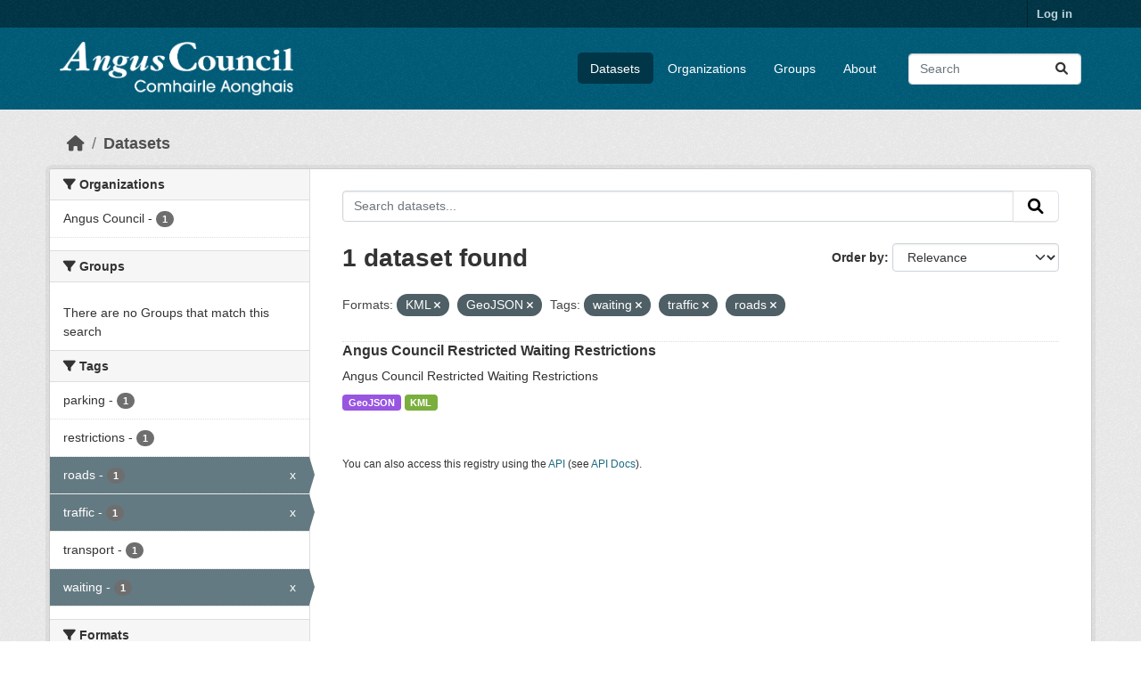

--- FILE ---
content_type: text/html; charset=utf-8
request_url: https://opendata.angus.gov.uk/dataset/?res_format=KML&res_format=GeoJSON&tags=waiting&tags=traffic&tags=roads
body_size: 5808
content:
<!DOCTYPE html>
<!--[if IE 9]> <html lang="en" class="ie9"> <![endif]-->
<!--[if gt IE 8]><!--> <html lang="en"  > <!--<![endif]-->
  <head>
    <meta charset="utf-8" />
      <meta name="csrf_field_name" content="_csrf_token" />
      <meta name="_csrf_token" content="ImM2OGZhMGUyZjdiY2ViOTY1MDY3NmIxNmU0OWMxYjlhMmUyYWQzMDUi.aX_mXg.fCkyUGpkA8b8bxmmZF6IbfM7BZU" />

      <meta name="generator" content="ckan 2.10.8" />
      <meta name="viewport" content="width=device-width, initial-scale=1.0">
    <title>Dataset - Angus Council Open Data</title>

    
    <link rel="shortcut icon" href="https://opendata.angus.gov.uk/dataset/6b0fb983-52bb-4fd1-8a09-26923a5bea53/resource/b4dae50a-fbd4-466d-a933-b29648fa7f24/download/ang-favicon.ico" />
    
  
    
      
      
      
    
    
    

  


    
      
      
    

    
    <link href="/webassets/base/f7794699_main.css" rel="stylesheet"/>
<link href="/webassets/ckanext-geoview/f197a782_geo-resource-styles.css" rel="stylesheet"/>
<link href="/webassets/ckanext-activity/6ac15be0_activity.css" rel="stylesheet"/><style>
        .homepage .hero {
    background: rgba(0, 0, 0, 0) url("https://opendata.angus.gov.uk/dataset/6b0fb983-52bb-4fd1-8a09-26923a5bea53/resource/c92612aa-f744-40e0-bed3-512d787c2625/download/angus2.jpg");
    padding: 80px;
}
.homepage .module-search .module-content {
    color: rgb(255, 255, 255);
    background-color: #00AA90;
}
.homepage .module-search .tags {
    background-color: #0C489C;
   display: none;
}
.search-form {
    margin-bottom: 0px;
}
.homepage .module-promotion {
    background: #fff;
    padding: 10px;
    visibility: hidden;
    height: 10px;
}
@media (min-width: 768px) {
    .col-md-6 {
        flex: 0 0 auto;
        width: 55%;
    }
}
      </style>
    
  </head>

  
  <body data-site-root="https://opendata.angus.gov.uk/" data-locale-root="https://opendata.angus.gov.uk/" >

    
    <div class="visually-hidden-focusable"><a href="#content">Skip to main content</a></div>
  

  
    

 
<div class="account-masthead">
  <div class="container">
     
    <nav class="account not-authed" aria-label="Account">
      <ul class="list-unstyled">
        
        <li><a href="/user/login">Log in</a></li>
         
      </ul>
    </nav>
     
  </div>
</div>

<header class="masthead">
  <div class="container">
      
    <nav class="navbar navbar-expand-lg navbar-light">
      <hgroup class="header-image navbar-left">

      
      
      <a class="logo" href="/">
        <img src="/uploads/admin/2023-12-09-040700.576038AC-Logo-Text-Landscape-White-Gaelic.png" alt="Angus Council Open Data"
          title="Angus Council Open Data" />
      </a>
      
      

       </hgroup>
      <button class="navbar-toggler" type="button" data-bs-toggle="collapse" data-bs-target="#main-navigation-toggle"
        aria-controls="main-navigation-toggle" aria-expanded="false" aria-label="Toggle navigation">
        <span class="fa fa-bars text-white"></span>
      </button>

      <div class="main-navbar collapse navbar-collapse" id="main-navigation-toggle">
        <ul class="navbar-nav ms-auto mb-2 mb-lg-0">
          
            
              
              

		          <li class="active"><a href="/dataset/">Datasets</a></li><li><a href="/organization/">Organizations</a></li><li><a href="/group/">Groups</a></li><li><a href="/about">About</a></li>
	          
          </ul>

      
      
          <form class="d-flex site-search" action="/dataset/" method="get">
              <label class="d-none" for="field-sitewide-search">Search Datasets...</label>
              <input id="field-sitewide-search" class="form-control me-2"  type="text" name="q" placeholder="Search" aria-label="Search datasets..."/>
              <button class="btn" type="submit" aria-label="Submit"><i class="fa fa-search"></i></button>
          </form>
      
      </div>
    </nav>
  </div>
</header>

  
    <div class="main">
      <div id="content" class="container">
        
          
            <div class="flash-messages">
              
                
              
            </div>
          

          
            <div class="toolbar" role="navigation" aria-label="Breadcrumb">
              
                
                  <ol class="breadcrumb">
                    
<li class="home"><a href="/" aria-label="Home"><i class="fa fa-home"></i><span> Home</span></a></li>
                    
  <li class="active"><a href="/dataset/">Datasets</a></li>

                  </ol>
                
              
            </div>
          

          <div class="row wrapper">
            
            
            

            
              <aside class="secondary col-md-3">
                
                
  <div class="filters">
    <div>
      
        

    
    
	
	    
		<section class="module module-narrow module-shallow">
		    
			<h2 class="module-heading">
			    <i class="fa fa-filter"></i>
			    Organizations
			</h2>
		    
		    
			
			    
				<nav aria-label="Organizations">
				    <ul class="list-unstyled nav nav-simple nav-facet">
					
					    
					    
					    
					    
					    <li class="nav-item ">
						<a href="/dataset/?res_format=KML&amp;res_format=GeoJSON&amp;tags=waiting&amp;tags=traffic&amp;tags=roads&amp;organization=angus-council" title="">
						    <span class="item-label">Angus Council</span>
						    <span class="hidden separator"> - </span>
						    <span class="item-count badge">1</span>
							
						</a>
					    </li>
					
				    </ul>
				</nav>

				<p class="module-footer">
				    
					
				    
				</p>
			    
			
		    
		</section>
	    
	
    

      
        

    
    
	
	    
		<section class="module module-narrow module-shallow">
		    
			<h2 class="module-heading">
			    <i class="fa fa-filter"></i>
			    Groups
			</h2>
		    
		    
			
			    
				<p class="module-content empty">There are no Groups that match this search</p>
			    
			
		    
		</section>
	    
	
    

      
        

    
    
	
	    
		<section class="module module-narrow module-shallow">
		    
			<h2 class="module-heading">
			    <i class="fa fa-filter"></i>
			    Tags
			</h2>
		    
		    
			
			    
				<nav aria-label="Tags">
				    <ul class="list-unstyled nav nav-simple nav-facet">
					
					    
					    
					    
					    
					    <li class="nav-item ">
						<a href="/dataset/?res_format=KML&amp;res_format=GeoJSON&amp;tags=waiting&amp;tags=traffic&amp;tags=roads&amp;tags=parking" title="">
						    <span class="item-label">parking</span>
						    <span class="hidden separator"> - </span>
						    <span class="item-count badge">1</span>
							
						</a>
					    </li>
					
					    
					    
					    
					    
					    <li class="nav-item ">
						<a href="/dataset/?res_format=KML&amp;res_format=GeoJSON&amp;tags=waiting&amp;tags=traffic&amp;tags=roads&amp;tags=restrictions" title="">
						    <span class="item-label">restrictions</span>
						    <span class="hidden separator"> - </span>
						    <span class="item-count badge">1</span>
							
						</a>
					    </li>
					
					    
					    
					    
					    
					    <li class="nav-item  active">
						<a href="/dataset/?res_format=KML&amp;res_format=GeoJSON&amp;tags=waiting&amp;tags=traffic" title="">
						    <span class="item-label">roads</span>
						    <span class="hidden separator"> - </span>
						    <span class="item-count badge">1</span>
							<span class="facet-close">x</span>
						</a>
					    </li>
					
					    
					    
					    
					    
					    <li class="nav-item  active">
						<a href="/dataset/?res_format=KML&amp;res_format=GeoJSON&amp;tags=waiting&amp;tags=roads" title="">
						    <span class="item-label">traffic</span>
						    <span class="hidden separator"> - </span>
						    <span class="item-count badge">1</span>
							<span class="facet-close">x</span>
						</a>
					    </li>
					
					    
					    
					    
					    
					    <li class="nav-item ">
						<a href="/dataset/?res_format=KML&amp;res_format=GeoJSON&amp;tags=waiting&amp;tags=traffic&amp;tags=roads&amp;tags=transport" title="">
						    <span class="item-label">transport</span>
						    <span class="hidden separator"> - </span>
						    <span class="item-count badge">1</span>
							
						</a>
					    </li>
					
					    
					    
					    
					    
					    <li class="nav-item  active">
						<a href="/dataset/?res_format=KML&amp;res_format=GeoJSON&amp;tags=traffic&amp;tags=roads" title="">
						    <span class="item-label">waiting</span>
						    <span class="hidden separator"> - </span>
						    <span class="item-count badge">1</span>
							<span class="facet-close">x</span>
						</a>
					    </li>
					
				    </ul>
				</nav>

				<p class="module-footer">
				    
					
				    
				</p>
			    
			
		    
		</section>
	    
	
    

      
        

    
    
	
	    
		<section class="module module-narrow module-shallow">
		    
			<h2 class="module-heading">
			    <i class="fa fa-filter"></i>
			    Formats
			</h2>
		    
		    
			
			    
				<nav aria-label="Formats">
				    <ul class="list-unstyled nav nav-simple nav-facet">
					
					    
					    
					    
					    
					    <li class="nav-item  active">
						<a href="/dataset/?res_format=KML&amp;tags=waiting&amp;tags=traffic&amp;tags=roads" title="">
						    <span class="item-label">GeoJSON</span>
						    <span class="hidden separator"> - </span>
						    <span class="item-count badge">1</span>
							<span class="facet-close">x</span>
						</a>
					    </li>
					
					    
					    
					    
					    
					    <li class="nav-item  active">
						<a href="/dataset/?res_format=GeoJSON&amp;tags=waiting&amp;tags=traffic&amp;tags=roads" title="">
						    <span class="item-label">KML</span>
						    <span class="hidden separator"> - </span>
						    <span class="item-count badge">1</span>
							<span class="facet-close">x</span>
						</a>
					    </li>
					
				    </ul>
				</nav>

				<p class="module-footer">
				    
					
				    
				</p>
			    
			
		    
		</section>
	    
	
    

      
        

    
    
	
	    
		<section class="module module-narrow module-shallow">
		    
			<h2 class="module-heading">
			    <i class="fa fa-filter"></i>
			    Licenses
			</h2>
		    
		    
			
			    
				<nav aria-label="Licenses">
				    <ul class="list-unstyled nav nav-simple nav-facet">
					
					    
					    
					    
					    
					    <li class="nav-item ">
						<a href="/dataset/?res_format=KML&amp;res_format=GeoJSON&amp;tags=waiting&amp;tags=traffic&amp;tags=roads&amp;license_id=uk-ogl" title="UK Open Government Licence (OGL)">
						    <span class="item-label">UK Open Government...</span>
						    <span class="hidden separator"> - </span>
						    <span class="item-count badge">1</span>
							
						</a>
					    </li>
					
				    </ul>
				</nav>

				<p class="module-footer">
				    
					
				    
				</p>
			    
			
		    
		</section>
	    
	
    

      
    </div>
    <a class="close no-text hide-filters"><i class="fa fa-times-circle"></i><span class="text">close</span></a>
  </div>

              </aside>
            

            
              <div class="primary col-md-9 col-xs-12" role="main">
                
                
  <section class="module">
    <div class="module-content">
      
        
      
      
        
        
        







<form id="dataset-search-form" class="search-form" method="get" data-module="select-switch">

  
    <div class="input-group search-input-group">
      <input aria-label="Search datasets..." id="field-giant-search" type="text" class="form-control input-lg" name="q" value="" autocomplete="off" placeholder="Search datasets...">
      
      <button class="btn btn-default btn-lg" type="submit" value="search" aria-label="Submit">
        <i class="fa fa-search"></i>
      </button>
      
    </div>
  

  
    <span>






<input type="hidden" name="res_format" value="KML" />





<input type="hidden" name="res_format" value="GeoJSON" />





<input type="hidden" name="tags" value="waiting" />





<input type="hidden" name="tags" value="traffic" />





<input type="hidden" name="tags" value="roads" />



</span>
  

  
    
      <div class="form-group control-order-by">
        <label for="field-order-by">Order by</label>
        <select id="field-order-by" name="sort" class="form-control form-select">
          
            
              <option value="score desc, metadata_modified desc" selected="selected">Relevance</option>
            
          
            
              <option value="title_string asc">Name Ascending</option>
            
          
            
              <option value="title_string desc">Name Descending</option>
            
          
            
              <option value="metadata_modified desc">Last Modified</option>
            
          
            
          
        </select>
        
        <button class="btn btn-default js-hide" type="submit">Go</button>
        
      </div>
    
  

  
    
      <h1>

  
  
  
  

1 dataset found</h1>
    
  

  
    
      <p class="filter-list">
        
          
          <span class="facet">Formats:</span>
          
            <span class="filtered pill">KML
              <a href="/dataset/?res_format=GeoJSON&amp;tags=waiting&amp;tags=traffic&amp;tags=roads" class="remove" title="Remove"><i class="fa fa-times"></i></a>
            </span>
          
            <span class="filtered pill">GeoJSON
              <a href="/dataset/?res_format=KML&amp;tags=waiting&amp;tags=traffic&amp;tags=roads" class="remove" title="Remove"><i class="fa fa-times"></i></a>
            </span>
          
        
          
          <span class="facet">Tags:</span>
          
            <span class="filtered pill">waiting
              <a href="/dataset/?res_format=KML&amp;res_format=GeoJSON&amp;tags=traffic&amp;tags=roads" class="remove" title="Remove"><i class="fa fa-times"></i></a>
            </span>
          
            <span class="filtered pill">traffic
              <a href="/dataset/?res_format=KML&amp;res_format=GeoJSON&amp;tags=waiting&amp;tags=roads" class="remove" title="Remove"><i class="fa fa-times"></i></a>
            </span>
          
            <span class="filtered pill">roads
              <a href="/dataset/?res_format=KML&amp;res_format=GeoJSON&amp;tags=waiting&amp;tags=traffic" class="remove" title="Remove"><i class="fa fa-times"></i></a>
            </span>
          
        
      </p>
      <a class="show-filters btn btn-default">Filter Results</a>
    
  

</form>




      
      
        

  
    <ul class="dataset-list list-unstyled">
    	
	      
	        




  <li class="dataset-item">
    
      <div class="dataset-content">
        
          <h2 class="dataset-heading">
            
              
            
            
    <a href="/dataset/angus-council-restricted-waiting-restrictions" title="Angus Council Restricted Waiting Restrictions">
      Angus Council Restricted Waiting Restrictions
    </a>
            
            
              
              
            
          </h2>
        
        
          
            <div>Angus Council Restricted Waiting Restrictions</div>
          
        
      </div>
      
        
          
            <ul class="dataset-resources list-unstyled">
              
                
                <li>
                  <a href="/dataset/angus-council-restricted-waiting-restrictions" class="badge badge-default" data-format="geojson">GeoJSON</a>
                </li>
                
                <li>
                  <a href="/dataset/angus-council-restricted-waiting-restrictions" class="badge badge-default" data-format="kml">KML</a>
                </li>
                
              
            </ul>
          
        
      
    
  </li>

	      
	    
    </ul>
  

      
    </div>

    
      
    
  </section>

  
    <section class="module">
      <div class="module-content">
        
          <small>
            
            
            
          You can also access this registry using the <a href="/api/3">API</a> (see <a href="https://docs.ckan.org/en/2.10/api/">API Docs</a>).
          </small>
        
      </div>
    </section>
  

              </div>
            
          </div>
        
      </div>
    </div>
  
    <footer class="site-footer">
  <div class="container">
    
    <div class="row">
      <div class="col-md-8 footer-links">
        
          <ul class="list-unstyled">
            
              <li><a href="/about">About Angus Council Open Data</a></li>
            
          </ul>
          <ul class="list-unstyled">
            
              
              <li><a href="https://docs.ckan.org/en/2.10/api/">CKAN API</a></li>
              <li><a href="https://www.ckan.org/">CKAN Association</a></li>
              <li><a href="https://www.opendefinition.org/od/"><img src="/base/images/od_80x15_blue.png" alt="Open Data"></a></li>
            
          </ul>
        
      </div>
      <div class="col-md-4 attribution">
        
          <p><strong>Powered by</strong> <a class="hide-text ckan-footer-logo" href="http://ckan.org">CKAN</a></p>
        
        
          
<form class="lang-select" action="/util/redirect" data-module="select-switch" method="POST">
  
<input type="hidden" name="_csrf_token" value="ImM2OGZhMGUyZjdiY2ViOTY1MDY3NmIxNmU0OWMxYjlhMmUyYWQzMDUi.aX_mXg.fCkyUGpkA8b8bxmmZF6IbfM7BZU"/> 
  <div class="form-group">
    <label for="field-lang-select">Language</label>
    <select id="field-lang-select" name="url" data-module="autocomplete" data-module-dropdown-class="lang-dropdown" data-module-container-class="lang-container">
      
        <option value="/en/dataset/?res_format=KML&amp;res_format=GeoJSON&amp;tags=waiting&amp;tags=traffic&amp;tags=roads" selected="selected">
          English
        </option>
      
        <option value="/eu/dataset/?res_format=KML&amp;res_format=GeoJSON&amp;tags=waiting&amp;tags=traffic&amp;tags=roads" >
          euskara
        </option>
      
        <option value="/de/dataset/?res_format=KML&amp;res_format=GeoJSON&amp;tags=waiting&amp;tags=traffic&amp;tags=roads" >
          Deutsch
        </option>
      
        <option value="/th/dataset/?res_format=KML&amp;res_format=GeoJSON&amp;tags=waiting&amp;tags=traffic&amp;tags=roads" >
          ไทย
        </option>
      
        <option value="/bg/dataset/?res_format=KML&amp;res_format=GeoJSON&amp;tags=waiting&amp;tags=traffic&amp;tags=roads" >
          български
        </option>
      
        <option value="/el/dataset/?res_format=KML&amp;res_format=GeoJSON&amp;tags=waiting&amp;tags=traffic&amp;tags=roads" >
          Ελληνικά
        </option>
      
        <option value="/gl/dataset/?res_format=KML&amp;res_format=GeoJSON&amp;tags=waiting&amp;tags=traffic&amp;tags=roads" >
          galego
        </option>
      
        <option value="/mk/dataset/?res_format=KML&amp;res_format=GeoJSON&amp;tags=waiting&amp;tags=traffic&amp;tags=roads" >
          македонски
        </option>
      
        <option value="/en_AU/dataset/?res_format=KML&amp;res_format=GeoJSON&amp;tags=waiting&amp;tags=traffic&amp;tags=roads" >
          English (Australia)
        </option>
      
        <option value="/es_AR/dataset/?res_format=KML&amp;res_format=GeoJSON&amp;tags=waiting&amp;tags=traffic&amp;tags=roads" >
          español (Argentina)
        </option>
      
        <option value="/ja/dataset/?res_format=KML&amp;res_format=GeoJSON&amp;tags=waiting&amp;tags=traffic&amp;tags=roads" >
          日本語
        </option>
      
        <option value="/ca/dataset/?res_format=KML&amp;res_format=GeoJSON&amp;tags=waiting&amp;tags=traffic&amp;tags=roads" >
          català
        </option>
      
        <option value="/it/dataset/?res_format=KML&amp;res_format=GeoJSON&amp;tags=waiting&amp;tags=traffic&amp;tags=roads" >
          italiano
        </option>
      
        <option value="/vi/dataset/?res_format=KML&amp;res_format=GeoJSON&amp;tags=waiting&amp;tags=traffic&amp;tags=roads" >
          Tiếng Việt
        </option>
      
        <option value="/fi/dataset/?res_format=KML&amp;res_format=GeoJSON&amp;tags=waiting&amp;tags=traffic&amp;tags=roads" >
          suomi
        </option>
      
        <option value="/tl/dataset/?res_format=KML&amp;res_format=GeoJSON&amp;tags=waiting&amp;tags=traffic&amp;tags=roads" >
          Filipino (Pilipinas)
        </option>
      
        <option value="/zh_Hant_TW/dataset/?res_format=KML&amp;res_format=GeoJSON&amp;tags=waiting&amp;tags=traffic&amp;tags=roads" >
          中文 (繁體, 台灣)
        </option>
      
        <option value="/pt_BR/dataset/?res_format=KML&amp;res_format=GeoJSON&amp;tags=waiting&amp;tags=traffic&amp;tags=roads" >
          português (Brasil)
        </option>
      
        <option value="/ru/dataset/?res_format=KML&amp;res_format=GeoJSON&amp;tags=waiting&amp;tags=traffic&amp;tags=roads" >
          русский
        </option>
      
        <option value="/fa_IR/dataset/?res_format=KML&amp;res_format=GeoJSON&amp;tags=waiting&amp;tags=traffic&amp;tags=roads" >
          فارسی (ایران)
        </option>
      
        <option value="/ro/dataset/?res_format=KML&amp;res_format=GeoJSON&amp;tags=waiting&amp;tags=traffic&amp;tags=roads" >
          română
        </option>
      
        <option value="/uk_UA/dataset/?res_format=KML&amp;res_format=GeoJSON&amp;tags=waiting&amp;tags=traffic&amp;tags=roads" >
          українська (Україна)
        </option>
      
        <option value="/ne/dataset/?res_format=KML&amp;res_format=GeoJSON&amp;tags=waiting&amp;tags=traffic&amp;tags=roads" >
          नेपाली
        </option>
      
        <option value="/pl/dataset/?res_format=KML&amp;res_format=GeoJSON&amp;tags=waiting&amp;tags=traffic&amp;tags=roads" >
          polski
        </option>
      
        <option value="/no/dataset/?res_format=KML&amp;res_format=GeoJSON&amp;tags=waiting&amp;tags=traffic&amp;tags=roads" >
          norsk
        </option>
      
        <option value="/sr_Latn/dataset/?res_format=KML&amp;res_format=GeoJSON&amp;tags=waiting&amp;tags=traffic&amp;tags=roads" >
          srpski (latinica)
        </option>
      
        <option value="/en_GB/dataset/?res_format=KML&amp;res_format=GeoJSON&amp;tags=waiting&amp;tags=traffic&amp;tags=roads" >
          English (United Kingdom)
        </option>
      
        <option value="/my_MM/dataset/?res_format=KML&amp;res_format=GeoJSON&amp;tags=waiting&amp;tags=traffic&amp;tags=roads" >
          မြန်မာ (မြန်မာ)
        </option>
      
        <option value="/is/dataset/?res_format=KML&amp;res_format=GeoJSON&amp;tags=waiting&amp;tags=traffic&amp;tags=roads" >
          íslenska
        </option>
      
        <option value="/id/dataset/?res_format=KML&amp;res_format=GeoJSON&amp;tags=waiting&amp;tags=traffic&amp;tags=roads" >
          Indonesia
        </option>
      
        <option value="/ko_KR/dataset/?res_format=KML&amp;res_format=GeoJSON&amp;tags=waiting&amp;tags=traffic&amp;tags=roads" >
          한국어 (대한민국)
        </option>
      
        <option value="/he/dataset/?res_format=KML&amp;res_format=GeoJSON&amp;tags=waiting&amp;tags=traffic&amp;tags=roads" >
          עברית
        </option>
      
        <option value="/nl/dataset/?res_format=KML&amp;res_format=GeoJSON&amp;tags=waiting&amp;tags=traffic&amp;tags=roads" >
          Nederlands
        </option>
      
        <option value="/cs_CZ/dataset/?res_format=KML&amp;res_format=GeoJSON&amp;tags=waiting&amp;tags=traffic&amp;tags=roads" >
          čeština (Česko)
        </option>
      
        <option value="/am/dataset/?res_format=KML&amp;res_format=GeoJSON&amp;tags=waiting&amp;tags=traffic&amp;tags=roads" >
          አማርኛ
        </option>
      
        <option value="/lt/dataset/?res_format=KML&amp;res_format=GeoJSON&amp;tags=waiting&amp;tags=traffic&amp;tags=roads" >
          lietuvių
        </option>
      
        <option value="/sr/dataset/?res_format=KML&amp;res_format=GeoJSON&amp;tags=waiting&amp;tags=traffic&amp;tags=roads" >
          српски
        </option>
      
        <option value="/km/dataset/?res_format=KML&amp;res_format=GeoJSON&amp;tags=waiting&amp;tags=traffic&amp;tags=roads" >
          ខ្មែរ
        </option>
      
        <option value="/lv/dataset/?res_format=KML&amp;res_format=GeoJSON&amp;tags=waiting&amp;tags=traffic&amp;tags=roads" >
          latviešu
        </option>
      
        <option value="/es/dataset/?res_format=KML&amp;res_format=GeoJSON&amp;tags=waiting&amp;tags=traffic&amp;tags=roads" >
          español
        </option>
      
        <option value="/uk/dataset/?res_format=KML&amp;res_format=GeoJSON&amp;tags=waiting&amp;tags=traffic&amp;tags=roads" >
          українська
        </option>
      
        <option value="/fr/dataset/?res_format=KML&amp;res_format=GeoJSON&amp;tags=waiting&amp;tags=traffic&amp;tags=roads" >
          français
        </option>
      
        <option value="/sl/dataset/?res_format=KML&amp;res_format=GeoJSON&amp;tags=waiting&amp;tags=traffic&amp;tags=roads" >
          slovenščina
        </option>
      
        <option value="/pt_PT/dataset/?res_format=KML&amp;res_format=GeoJSON&amp;tags=waiting&amp;tags=traffic&amp;tags=roads" >
          português (Portugal)
        </option>
      
        <option value="/zh_Hans_CN/dataset/?res_format=KML&amp;res_format=GeoJSON&amp;tags=waiting&amp;tags=traffic&amp;tags=roads" >
          中文 (简体, 中国)
        </option>
      
        <option value="/sk/dataset/?res_format=KML&amp;res_format=GeoJSON&amp;tags=waiting&amp;tags=traffic&amp;tags=roads" >
          slovenčina
        </option>
      
        <option value="/nb_NO/dataset/?res_format=KML&amp;res_format=GeoJSON&amp;tags=waiting&amp;tags=traffic&amp;tags=roads" >
          norsk bokmål (Norge)
        </option>
      
        <option value="/gl_ES/dataset/?res_format=KML&amp;res_format=GeoJSON&amp;tags=waiting&amp;tags=traffic&amp;tags=roads" >
          galego (España)
        </option>
      
        <option value="/ar/dataset/?res_format=KML&amp;res_format=GeoJSON&amp;tags=waiting&amp;tags=traffic&amp;tags=roads" >
          العربية
        </option>
      
        <option value="/hr/dataset/?res_format=KML&amp;res_format=GeoJSON&amp;tags=waiting&amp;tags=traffic&amp;tags=roads" >
          hrvatski
        </option>
      
        <option value="/da_DK/dataset/?res_format=KML&amp;res_format=GeoJSON&amp;tags=waiting&amp;tags=traffic&amp;tags=roads" >
          dansk (Danmark)
        </option>
      
        <option value="/tr/dataset/?res_format=KML&amp;res_format=GeoJSON&amp;tags=waiting&amp;tags=traffic&amp;tags=roads" >
          Türkçe
        </option>
      
        <option value="/hu/dataset/?res_format=KML&amp;res_format=GeoJSON&amp;tags=waiting&amp;tags=traffic&amp;tags=roads" >
          magyar
        </option>
      
        <option value="/sq/dataset/?res_format=KML&amp;res_format=GeoJSON&amp;tags=waiting&amp;tags=traffic&amp;tags=roads" >
          shqip
        </option>
      
        <option value="/bs/dataset/?res_format=KML&amp;res_format=GeoJSON&amp;tags=waiting&amp;tags=traffic&amp;tags=roads" >
          bosanski
        </option>
      
        <option value="/mn_MN/dataset/?res_format=KML&amp;res_format=GeoJSON&amp;tags=waiting&amp;tags=traffic&amp;tags=roads" >
          монгол (Монгол)
        </option>
      
        <option value="/sv/dataset/?res_format=KML&amp;res_format=GeoJSON&amp;tags=waiting&amp;tags=traffic&amp;tags=roads" >
          svenska
        </option>
      
    </select>
  </div>
  <button class="btn btn-default d-none " type="submit">Go</button>
</form>


        
      </div>
    </div>
    
  </div>
</footer>
  
  
  
  
  
  
    

  

      

    
    
    <link href="/webassets/vendor/f3b8236b_select2.css" rel="stylesheet"/>
<link href="/webassets/vendor/d05bf0e7_fontawesome.css" rel="stylesheet"/>
    <script src="/webassets/vendor/8c3c143a_jquery.js" type="text/javascript"></script>
<script src="/webassets/vendor/9cf42cfd_vendor.js" type="text/javascript"></script>
<script src="/webassets/vendor/6d1ad7e6_bootstrap.js" type="text/javascript"></script>
<script src="/webassets/base/6fddaa3f_main.js" type="text/javascript"></script>
<script src="/webassets/base/0d750fad_ckan.js" type="text/javascript"></script>
<script src="/webassets/activity/0fdb5ee0_activity.js" type="text/javascript"></script>
  </body>
</html>